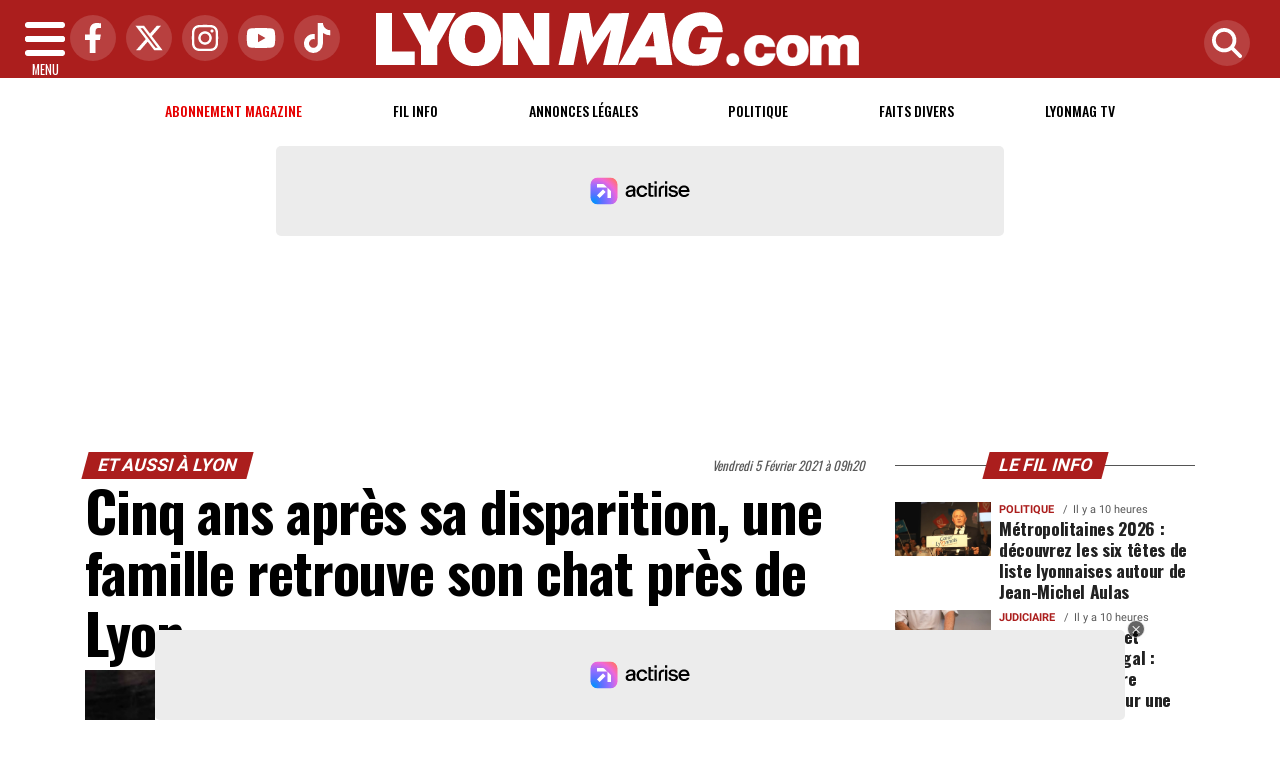

--- FILE ---
content_type: text/html; charset=UTF-8
request_url: https://www.lyonmag.com/article/112865/cinq-ans-apres-sa-disparition-une-famille-retrouve-son-chat-pres-de-lyon
body_size: 23085
content:
<!DOCTYPE html>
<!-- BEGIN html -->
<html xmlns="http://www.w3.org/1999/xhtml" dir="ltr" lang="fr-FR">
  <head>
	<!-- BEGIN -->
	<title>Cinq ans après sa disparition, une famille retrouve son chat près de Lyon</title>

    <!-- Préconnexion ressources critiques -->
    <link rel="preconnect" href="https://fonts.gstatic.com" crossorigin>
    <link rel="preconnect" href="https://fonts.googleapis.com">
    <link rel="preconnect" href="https://www.googletagmanager.com">

	<meta http-equiv="content-type" content="text/html; charset=utf-8"/>
	<meta name="viewport" content="width=device-width, initial-scale=1, maximum-scale=5" />
	<meta name="author" content="Lyon Mag"/>
	<meta name="description" content="C&rsquo;est une belle histoire comme on les aime en cette p&eacute;riode marqu&eacute;e par les mauvaises nouvelles." />
	<meta name="keywords"  content="lyon, lyonmag, actu, info, infos, actualités, informations, politique, economique, sociale, culture, transports, faits divers, sport, ol, asvel, article, depeches, breves" />
	<meta name="robots" content="index, follow, max-snippet:-1, max-image-preview:large, max-video-preview:-1" />
	<meta name="publisher" content="Lyon Mag" />
	<meta name="copyright" content="Lyon Mag" />
	<meta name="DC.title" content="Lyon Mag" />
	<meta name="geo.placename" content="Lyon, Rhône Alpes, France" />
	<meta name="viewport" content="width=device-width" />
	<meta name="dev" content="Everlats.com" />
		<meta name="apple-itunes-app" content="app-id=365681854" />
	    <!-- Google Tag Manager -->
  <script>(function(w,d,s,l,i){w[l]=w[l]||[];w[l].push({'gtm.start':
  new Date().getTime(),event:'gtm.js'});var f=d.getElementsByTagName(s)[0],
  j=d.createElement(s),dl=l!='dataLayer'?'&l='+l:'';j.async=true;j.src=
  'https://www.googletagmanager.com/gtm.js?id='+i+dl;f.parentNode.insertBefore(j,f);
  })(window,document,'script','dataLayer','GTM-WHMBMQZ');</script>
  <!-- End Google Tag Manager -->
      <!-- Global site tag (gtag.js) - Google Analytics -->
  <script async src="https://www.googletagmanager.com/gtag/js?id=UA-4651400-23"></script>
  <script>
    window.dataLayer = window.dataLayer || [];
    function gtag(){dataLayer.push(arguments);}
    gtag('js', new Date());

    gtag('config', 'UA-4651400-23');
  </script>
  		<link rel="canonical" href="https://www.lyonmag.com/article/112865/cinq-ans-apres-sa-disparition-une-famille-retrouve-son-chat-pres-de-lyon" />
	
  
	<meta property="og:site_name" content="Lyon Mag" />
	<meta property="og:title" content="Cinq ans apr&egrave;s sa disparition, une famille retrouve son chat pr&egrave;s de Lyon"/>
		<meta property="og:description" content="C&amp;rsquo;est une belle histoire comme on les aime en cette p&amp;eacute;riode marqu&amp;eacute;e par les mauvaises nouvelles."/>
		<meta property="og:url" content="https://www.lyonmag.com/article/112865/cinq-ans-apres-sa-disparition-une-famille-retrouve-son-chat-pres-de-lyon" />
	   	   	<meta property="og:image" content="https://www.lyonmag.com/media/images/601cffe5515a1-minou.jpg" />
        <meta property="og:image:width" content="1280"/>
            <meta property="og:image:height" content="720"/>
     	
    <meta property="og:updated_time" content="2021-02-06T15:29:44+01:00" />
	<meta property="og:type" content="article"/>
  <meta property="article:published_time" content="2021-02-05T09:20:00+01:00" />
  <meta property="article:modified_time" content="2021-02-06T15:29:44+01:00" />
  <meta property="article:author" content="https://www.lyonmag.com/" />
  <meta property="article:publisher" content="https://www.facebook.com/lyonmag" />

  <meta name="twitter:card" content="summary_large_image"/>
  <meta name="twitter:site" content="@lyonmag"/>
  <meta name="twitter:creator" content="@lyonmag"/>
  <meta name="twitter:title" content="Cinq ans apr&egrave;s sa disparition, une famille retrouve son chat pr&egrave;s de Lyon"/>
  <meta name="twitter:description" content="C&amp;rsquo;est une belle histoire comme on les aime en cette p&amp;eacute;riode marqu&amp;eacute;e par les mauvaises nouvelles."/>
    <meta name="twitter:image" content="https://www.lyonmag.com/media/images/601cffe5515a1-minou.jpg" />
  <link rel="preload" href="https://www.lyonmag.com/media/images/thumb/870x489_601cffe5515a1-minou.jpg" as="image">
 	
  <meta name="dcterms.title" content="Cinq ans apr&egrave;s sa disparition, une famille retrouve son chat pr&egrave;s de Lyon" />
  <meta name="dcterms.identifier" content="https://www.lyonmag.com/article/112865/cinq-ans-apres-sa-disparition-une-famille-retrouve-son-chat-pres-de-lyon" />
  <meta name="dcterms.creator" content="Lyon Mag" />
  <meta name="dcterms.created" content="2021-02-05T09:20:00+01:00" />
  <meta name="dcterms.available" content="2021-02-05T09:20:00+01:00" />
  <meta name="dcterms.modified" content="2021-02-06T15:29:44+01:00" />
  <meta name="dcterms.description" content="C&amp;rsquo;est une belle histoire comme on les aime en cette p&amp;eacute;riode marqu&amp;eacute;e par les mauvaises nouvelles." />
  <meta name="dcterms.language" content="fr-FR" />
  <meta name="dcterms.publisher" content="https://www.lyonmag.com/" />
  <meta name="dcterms.rights" content="https://www.lyonmag.com/page/mentions-legales" />
  <meta name="dcterms.coverage" content="World" />
  <meta name="dcterms.type" content="Text" />
  <meta name="dcterms.format" content="text/html" />

  <script type="application/ld+json">
  {
    "@context":"http:\/\/schema.org",
    "@type":"Article",
    "publisher":{
      "@type":"Organization",
      "url": "https://www.lyonmag.com/",
      "name":"Lyon Mag",
      "description":"Retrouvez l'actualit&eacute; et l'information lyonnaise politique, &eacute;conomique, sociale, culturelle, transports, ainsi que les faits divers &agrave; Lyon et dans le Rh&ocirc;ne",
      "logo":[{
        "@type":"ImageObject",
        "name":"Lyon Mag Logo carré",
        "text":"Lyon Mag Logo carré",
        "url":"https://www.lyonmag.com/icon-hires.png",
        "contentUrl":"https://www.lyonmag.com/icon-hires.png",
        "width":"192",
        "height":"192",
        "encodingFormat":"image\/png"
      },
      {
        "@type":"ImageObject",
        "name":"Lyon Mag Logo horizontal",
        "text":"Lyon Mag Logo horizontal",
        "url":"https://www.lyonmag.com/discover.png",
        "contentUrl":"https://www.lyonmag.com/discover.png",
        "width":"600",
        "height":"60",
        "encodingFormat":"image/png"
      }
      ],
      "sameAs":[
        "https:\/\/www.facebook.com\/lyonmag",
        "https:\/\/twitter.com\/lyonmag"
      ]
    },
    "author":{
      "@type":"Person",
      "name":"Lyon Mag Team",
      "image":[{
        "@type":"ImageObject",
        "url":"https://www.lyonmag.com/icon-hires.png",
        "width":"192",
        "height":"192"
      }],
      "url":"https://www.lyonmag.com/page/mentions-legales"
    },
    "url":"https://www.lyonmag.com/article/112865/cinq-ans-apres-sa-disparition-une-famille-retrouve-son-chat-pres-de-lyon",
    "mainEntityOfPage":"https://www.lyonmag.com/article/112865/cinq-ans-apres-sa-disparition-une-famille-retrouve-son-chat-pres-de-lyon",
    "datePublished":"2021-02-05T09:20:00+01:00",
    "dateModified":"2021-02-06T15:29:44+01:00",
    "copyrightYear":"2026",
    "inLanguage":"fr_FR",
    "name":"Cinq ans apr&egrave;s sa disparition, une famille retrouve son chat pr&egrave;s de Lyon",
    "headline":"Cinq ans apr&egrave;s sa disparition, une famille retrouve son chat pr&egrave;s de Lyon",
    "description":"C&amp;rsquo;est une belle histoire comme on les aime en cette p&amp;eacute;riode marqu&amp;eacute;e par les mauvaises nouvelles.",
    "articleSection":"Article"
        ,"image":[{
      "@type":"ImageObject",
      "name":"Cinq ans apr&egrave;s sa disparition, une famille retrouve son chat pr&egrave;s de Lyon",
      "url":"https://www.lyonmag.com/media/images/601cffe5515a1-minou.jpg",
      "sameAs":"https://www.lyonmag.com/article/112865/cinq-ans-apres-sa-disparition-une-famille-retrouve-son-chat-pres-de-lyon",
      "thumbnailUrl":"https://www.lyonmag.com/media/images/601cffe5515a1-minou.jpg",
      "contentUrl":"https://www.lyonmag.com/media/images/601cffe5515a1-minou.jpg",
      "width":"1280",
      "height":"720",
      "encodingFormat":"2"
      }
    ]
            ,"thumbnailUrl":"https://www.lyonmag.com/media/images/601cffe5515a1-minou.jpg"
      }
  </script>

  
    <script type="application/ld+json">
  {
    "@context": "https://schema.org",
    "@type": "BreadcrumbList",
    "itemListElement": [{"@type":"ListItem","position":1,"name":"Accueil","item":"https://www.lyonmag.com/"},{"@type":"ListItem","position":2,"name":"Et aussi à Lyon","item":"https://www.lyonmag.com/category/37/et-aussi-a-lyon"},{"@type":"ListItem","position":3,"name":"Cinq ans après sa disparition, une famille retrouve son chat près de Lyon","item":"https://www.lyonmag.com/article/112865/cinq-ans-apres-sa-disparition-une-famille-retrouve-son-chat-pres-de-lyon"}]  }
  </script>
  
			<link rel="alternate" type="application/rss+xml" title="Lyon Mag - Fil info" href="/rss" />
		<link rel="alternate" type="application/rss+xml" title="Lyon Mag - Politique" href="https://www.lyonmag.com/rss/category/1/politique" />
		<link rel="alternate" type="application/rss+xml" title="Lyon Mag - Faits Divers" href="https://www.lyonmag.com/rss/category/36/faits-divers" />
		<link rel="alternate" type="application/rss+xml" title="Lyon Mag - Lyonmag TV" href="https://www.lyonmag.com/rss/category/60/lyonmag-tv" />
			<link rel="shortcut icon" type="image/x-icon" href="https://www.lyonmag.com/favicon.ico" />
  <link rel="shortcut icon" href="https://www.lyonmag.com/favicon.ico" type="image/x-icon"/>
  <link rel="icon" href="https://www.lyonmag.com/favicon.png" type="image/png"/>
  <link rel="icon" sizes="32x32" href="https://www.lyonmag.com/favicon-32.png" type="image/png"/>
  <link rel="icon" sizes="64x64" href="https://www.lyonmag.com/favicon-64.png" type="image/png"/>
  <link rel="icon" sizes="96x96" href="https://www.lyonmag.com/favicon-96.png" type="image/png"/>
  <link rel="apple-touch-icon" sizes="152x152" href="https://www.lyonmag.com/apple-touch-icon.png"/>
  <link rel="apple-touch-icon" sizes="60x60" href="https://www.lyonmag.com/apple-touch-icon-60x60.png"/>
  <link rel="apple-touch-icon" sizes="76x76" href="https://www.lyonmag.com/apple-touch-icon-76x76.png"/>
  <link rel="apple-touch-icon" sizes="114x114" href="https://www.lyonmag.com/apple-touch-icon-114x114.png"/>
  <link rel="apple-touch-icon" sizes="120x120" href="https://www.lyonmag.com/apple-touch-icon-120x120.png"/>
  <link rel="apple-touch-icon" sizes="144x144" href="https://www.lyonmag.com/apple-touch-icon-144x144.png"/>
  <meta name="msapplication-TileImage" content="https://www.lyonmag.com/favicon-144.png"/>
  <meta name="msapplication-TileColor" content="#FFFFFF"/>

  <link rel="preload" href="https://fonts.gstatic.com/s/oswald/v53/TK3IWkUHHAIjg75cFRf3bXL8LICs1_Fv40pKlN4NNSeSASz7FmlYHYjMdZwlou4.woff2" as="font" type="font/woff2" crossorigin="anonymous">
  <link rel="preload" href="https://fonts.gstatic.com/s/oswald/v53/TK3IWkUHHAIjg75cFRf3bXL8LICs1_Fv40pKlN4NNSeSASz7FmlWHYjMdZwl.woff2" as="font" type="font/woff2" crossorigin="anonymous">
  <link rel="preload" href="https://fonts.gstatic.com/s/ptserif/v18/EJRVQgYoZZY2vCFuvAFYzr-_dSb_nco.woff2" as="font" type="font/woff2" crossorigin="anonymous">
  <link rel="preload" href="https://fonts.gstatic.com/s/ptserif/v18/EJRVQgYoZZY2vCFuvAFWzr-_dSb_.woff2" as="font" type="font/woff2" crossorigin="anonymous">

	<meta property="fb:pages" content="104998529389" />	<meta property="fb:admins" content="685134087" />	<meta property="fb:app_id" content="152949084827243" />
	<!-- Stylesheets -->
  	<link rel="preload" href="https://www.lyonmag.com/assets/public/css/app.min.1769446305.css" as="style">
<link rel="stylesheet" type="text/css" href="https://www.lyonmag.com/assets/public/css/app.min.1769446305.css" media="all" fetchpriority="high">

      <script id="xieg6Sie" src="https://cdn.viously.com/js/sdk/boot.js" async></script>

<script charset="UTF-8" data-no-optimize="1" data-wpmeteor-nooptimize="true" data-cfasync="false" nowprocket>window.FAST_CMP_OPTIONS = { domainUid: '1c198607-2351-5671-b4eb-f195fe8ba027', countryCode: 'FR', jurisdiction: 'tcfeuv2', policyUrl: 'https://www.lyonmag.com/page/mentions-legales', displaySynchronous: false, publisherName: 'lyonmag.com', publisherLogo: function (c) { return c.createElement('img', { src: 'https://upload.wikimedia.org/wikipedia/commons/8/87/Icon-large.png', height: '40' });}, bootstrap: { excludedIABVendors: [], excludedGoogleVendors: [] }, custom: { vendors: [] } };(function(){var e={617:function(e){window.FAST_CMP_T0=Date.now();window.FAST_CMP_QUEUE={};window.FAST_CMP_QUEUE_ID=0;function t(){var e=Array.prototype.slice.call(arguments);if(!e.length)return Object.values(window.FAST_CMP_QUEUE);else if(e[0]==="ping"){if(typeof e[2]==="function")e[2]({cmpLoaded:false,cmpStatus:"stub",apiVersion:"2.0",cmpId:parseInt("388",10)})}else window.FAST_CMP_QUEUE[window.FAST_CMP_QUEUE_ID++]=e}e.exports={name:"light",handler:t}}};var t={};function a(r){var n=t[r];if(n!==void 0)return n.exports;var o=t[r]={exports:{}};e[r](o,o.exports,a);return o.exports}var r={};!function(){function e(t){"@babel/helpers - typeof";return e="function"==typeof Symbol&&"symbol"==typeof Symbol.iterator?function(e){return typeof e}:function(e){return e&&"function"==typeof Symbol&&e.constructor===Symbol&&e!==Symbol.prototype?"symbol":typeof e},e(t)}var t=a(617);var r="__tcfapiLocator";var n=window;var o=n;var i;function f(){var e=n.document;var t=!!n.frames[r];if(!t)if(e.body){var a=e.createElement("iframe");a.style.cssText="display:none";a.name=r;e.body.appendChild(a)}else setTimeout(f,5);return!t}function s(t){var a=typeof t.data==="string";var r={};if(a)try{r=JSON.parse(t.data)}catch(e){}else r=t.data;var n=e(r)==="object"?r.__tcfapiCall:null;if(n)window.__tcfapi(n.command,n.version,(function(e,r){var o={__tcfapiReturn:{returnValue:e,success:r,callId:n.callId}};if(t&&t.source&&t.source.postMessage)t.source.postMessage(a?JSON.stringify(o):o,"*")}),n.parameter)}while(o){try{if(o.frames[r]){i=o;break}}catch(e){}if(o===n.top)break;o=o.parent}if(n.FAST_CMP_HANDLER!=="custom"){if(!i){f();n.__tcfapi=t.handler;n.FAST_CMP_HANDLER=t.name;n.addEventListener("message",s,false)}else{n.__tcfapi=t.handler;n.FAST_CMP_HANDLER=t.name}for(var c in window.FAST_CMP_QUEUE||{})n.__tcfapi.apply(null,window.FAST_CMP_QUEUE[c])}}()})();</script><script charset="UTF-8" async="true" data-no-optimize="1" data-wpmeteor-nooptimize="true" data-cfasync="false" nowprocket src="https://static.fastcmp.com/fast-cmp-stub.js"></script>

<style type="text/css">
div[data-actirise-slot="top-page"]{
  display: none;
  margin: 10px auto;
}
@media screen and (max-width: 480px){
  div[data-actirise-slot="top-page"].device-mobile{
    display: flex !important;
    width: 100%;
    min-height: 280px;
  }
}
@media screen and (min-width: 481px) and (max-width: 769px){
  div[data-actirise-slot="top-page"].device-tablet{
    display: flex !important;
    width: 100%;
    min-height: 280px;
  }
}
@media screen and (min-width: 770px){
  div[data-actirise-slot="top-page"].device-desktop{
    display: flex !important;
    width: 100%;
    min-height: 280px;
  }
}

div[data-actirise-slot="aside-desktop"]{
  display: none;
  margin: 10px auto;
}
@media screen and (min-width: 481px) and (max-width: 769px){
  div[data-actirise-slot="aside-desktop"].device-tablet{
    display: flex !important;
    width: 100%;
    min-height: 620px;
  }
}
@media screen and (min-width: 770px){
  div[data-actirise-slot="aside-desktop"].device-desktop{
    display: flex !important;
    width: 100%;
    min-height: 620px;
  }
}
</style>
<script src="https://www.flashb.id/universal/de705a38-cad4-54fa-ab49-10b288454205.js" async data-cfasync="false"></script>
<script type="text/javascript" data-cfasync="false">
    window._hbdbrk = window._hbdbrk || [];
    window._hbdbrk.push(['_vars', {
      page_type: 'article'
    }]);
</script>
    <script type="text/javascript">
    var _wsq = _wsq || [];
    _wsq.push(['_setNom', 'lyonmag']);
    _wsq.push(['_wysistat']);
    (function(){
        var ws   = document.createElement('script');
        ws.type  = 'text/javascript';
        ws.async = true;
        ws.src = ('https:' == document.location.protocol ? 'https://www' : 'http://www') + '.wysistat.com/ws.jsa';
        var s    = document.getElementsByTagName('script')[0]||document.getElementsByTagName('body')[0];
        s.parentNode.insertBefore(ws, s);
    })();
  </script>
  
    <script async src="https://platform.twitter.com/widgets.js" charset="utf-8"></script>
    <style>
        .tweet-placeholder {
            width: 100%;
            height: 150px;
            background-color: #f0f0f0;
            margin-bottom: 10px;
        }
    </style>
    <script>
        document.addEventListener('DOMContentLoaded', function() {
            let tweetPlaceholders = document.querySelectorAll('.tweet-placeholder');
            let observer = new IntersectionObserver(function(entries, observer) {
                entries.forEach(entry => {
                    if (entry.isIntersecting) {
                        let tweetEmbed = document.createElement('blockquote');
                        tweetEmbed.className = 'twitter-tweet';
                        tweetEmbed.innerHTML = entry.target.dataset.tweet;
                        entry.target.parentNode.replaceChild(tweetEmbed, entry.target);
                        twttr.widgets.load(tweetEmbed);
                        observer.unobserve(entry.target);
                    }
                });
            }, { threshold: 0.1 });

            tweetPlaceholders.forEach(placeholder => {
                observer.observe(placeholder);
            });
        });
    </script>
    	<script type="text/javascript" src="https://www.lyonmag.com/assets/public/js/lazyload.1662640613.js" ></script>
	<!-- END head -->
    </head>
<!-- BEGIN body -->
<body id="article_page">

<!-- Google Tag Manager (noscript) -->
<noscript><iframe src="https://www.googletagmanager.com/ns.html?id=GTM-WHMBMQZ" height="0" width="0" style="display:none;visibility:hidden"></iframe></noscript>
<!-- End Google Tag Manager (noscript) -->

<div class="wrapper">

		        <!-- Sidebar  -->
        <nav id="sidebar">
            <div id="dismiss">
                <i class="fas fa-arrow-left"></i>
            </div>

            <ul class="list-unstyled" style="padding-bottom:50px;">

                                                                        <li>
                    <a href="https://www.lyonmag.com/page/subscribe">Abonnement</a></li>
                  
                                                <li>
                    <a href="https://www.lyonmag.com/">Accueil</a></li>
                  
                                                <li>
                    <a href="https://www.lyonmag.com/breves">Le Fil info de Lyon</a></li>
                  
                                                <li>
                        <a class="collapsed" data-toggle="collapse" href="#categoriesSubmenu" role="button" aria-expanded="false" aria-controls="categoriesSubmenu">Catégories <i class="fas fa-caret-down"></i></a>
                              <ul class="collapse list-unstyled" id="categoriesSubmenu">
                                                                  <li><a href="https://www.lyonmag.com/category/1/politique">Politique</a></li>
                                                                  <li><a href="https://www.lyonmag.com/category/36/faits-divers">Faits Divers</a></li>
                                                                  <li><a href="https://www.lyonmag.com/category/2/judiciaire">Judiciaire</a></li>
                                                                  <li><a href="https://www.lyonmag.com/category/14/transports">Transports</a></li>
                                                                  <li><a href="https://www.lyonmag.com/category/33/environnement">Environnement</a></li>
                                                                  <li><a href="https://www.lyonmag.com/category/50/les-coulisses-du-grand-lyon">Les Coulisses du Grand Lyon</a></li>
                                                                  <li><a href="https://www.lyonmag.com/category/12/ol-en-direct">OL en direct</a></li>
                                                                  <li><a href="https://www.lyonmag.com/category/61/lyon-politiques">Lyon Politiques</a></li>
                                                                  <li><a href="https://www.lyonmag.com/category/4/economie">Economie</a></li>
                                                                  <li><a href="https://www.lyonmag.com/category/5/sports">Sports</a></li>
                                                                  <li><a href="https://www.lyonmag.com/category/63/securite">Sécurité</a></li>
                                                                  <li><a href="https://www.lyonmag.com/category/64/immobilier">Immobilier</a></li>
                                                                  <li><a href="https://www.lyonmag.com/category/69/l-eco-de-lyon">L'Éco de Lyon</a></li>
                                                                  <li><a href="https://www.lyonmag.com/category/11/culture">Culture</a></li>
                                                                  <li><a href="https://www.lyonmag.com/category/62/gastronomie">Gastronomie</a></li>
                                                                  <li><a href="https://www.lyonmag.com/category/9/asvel">ASVEL</a></li>
                                                                  <li><a href="https://www.lyonmag.com/category/13/lou-en-direct">Lou en direct</a></li>
                                                                  <li><a href="https://www.lyonmag.com/category/72/face-a-la-lyonne">Face à la Lyonne</a></li>
                                                                  <li><a href="https://www.lyonmag.com/category/6/people">People</a></li>
                                                                  <li><a href="https://www.lyonmag.com/category/34/sante">Santé</a></li>
                                                                  <li><a href="https://www.lyonmag.com/category/8/societe">Société</a></li>
                                                                  <li><a href="https://www.lyonmag.com/category/37/et-aussi-a-lyon">Et aussi à Lyon</a></li>
                                                                  <li><a href="https://www.lyonmag.com/category/47/education">Education</a></li>
                                                                  <li><a href="https://www.lyonmag.com/category/3/social">Social</a></li>
                                                                  <li><a href="https://www.lyonmag.com/category/46/contributions">Contributions</a></li>
                                                                  <li><a href="https://www.lyonmag.com/category/60/videos-lyonmag-tv">Lyonmag TV</a></li>
                                                                  <li><a href="https://www.lyonmag.com/category/68/dans-la-region">Dans la région</a></li>
                                                                  <li><a href="https://www.lyonmag.com/category/71/le-saviez-vous">Le saviez-vous ?</a></li>
                                                                  <li><a href="https://www.lyonmag.com/category/49/opinions">Opinions</a></li>
                                                                  <li><a href="https://www.lyonmag.com/category/70/en-direct">En direct</a></li>
                                                                  <li><a href="https://www.lyonmag.com/categories">Toutes les catégories</a></li>
                              </ul>
                  </li>
                  
                                                <li>
                    <a href="https://www.lyonmag.com/forum">Forum</a></li>
                  
                                                <li>
                    <a href="https://www.lyonmag.com/category/60/videos">Lyonmag TV</a></li>
                  
                                                <li>
                    <a href="https://www.lyonmag.com/dossiers">Les Dossiers</a></li>
                  
                                                <li>
                    <a href="https://www.lyonmag.com/article/les-plus-lus-du-mois">Les + Lus du Mois</a></li>
                  
                              
                  <li>
                        <a class="collapsed" data-toggle="collapse" href="#submenu71" role="button" aria-expanded="false" aria-controls="submenu71">Annonces Légales <i class="fas fa-caret-down"></i></a>
                        <ul class="collapse list-unstyled" id="submenu71">
                                                      <li><a href="https://annonces-legales.lyonmag.com/" target="_blank">Déposer une annonce</a></li>
                                                      <li><a href="https://www.lyonmag.com/annonces/legales">Consulter les annonces</a></li>
                                                </ul>
                  </li>
                  
                              
                  <li>
                        <a class="collapsed" data-toggle="collapse" href="#submenu11" role="button" aria-expanded="false" aria-controls="submenu11">Elections <i class="fas fa-caret-down"></i></a>
                        <ul class="collapse list-unstyled" id="submenu11">
                                                      <li><a href="https://www.lyonmag.com/elections/19/legislatives-2024">Résultats Élections Législatives 2024</a></li>
                                                      <li><a href="https://www.lyonmag.com/elections/17/legislatives-2022">Résultats Élections Législatives 2022</a></li>
                                                      <li><a href="https://www.lyonmag.com/elections/16/presidentielle-2022">Résultats Élections Présidentielles 2022</a></li>
                                                      <li><a href="https://www.lyonmag.com/elections/14/regionales-2021">Elections Régionales 2021</a></li>
                                                      <li><a href="https://www.lyonmag.com/elections/15/departementales-2021">Elections Départementales 2021</a></li>
                                                      <li><a href="https://www.lyonmag.com/elections/12/resultats-municipales-2020">Résultats Élection Municipales 2020</a></li>
                                                      <li><a href="https://www.lyonmag.com/elections/13/resultats-metropolitaines-2020">Résultats Élection Métropolitaines 2020</a></li>
                                                      <li><a href="https://www.lyonmag.com/elections/10/resultats-legislatives-2017">Résultats Élection Legislatives 2017</a></li>
                                                      <li><a href="https://www.lyonmag.com/elections/11/resultats-presidentielle-2017">Résultats Élection Présidentielle 2017</a></li>
                                                      <li><a href="https://www.lyonmag.com/elections/9/resultats-elections-regionales-2015">Résultats Élection Régionales 2015</a></li>
                                                      <li><a href="https://www.lyonmag.com/elections/6/resultats-elections-departementales-2015">Résultats Élection Départementales 2015</a></li>
                                                      <li><a href="https://www.lyonmag.com/elections/3/municipales-2014">Résultats Élection Municipales 2014</a></li>
                                                      <li><a href="https://www.lyonmag.com/elections/2/legislatives-2012">Résultats Élection Législatives 2012</a></li>
                                                      <li><a href="https://www.lyonmag.com/elections/8/regionales-2010">Résultats Élection Régionales 2010</a></li>
                                                      <li><a href="https://www.lyonmag.com/elections/4/municipales-2008">Résultats Élection Municipales 2008</a></li>
                                                </ul>
                  </li>
                  
                                                <li>
                    <a href="https://www.lyonmag.com/profil-personnalite-lyonnaise/repertoire">Les personnalités Lyonnaises</a></li>
                  
                              
                  <li>
                        <a class="collapsed" data-toggle="collapse" href="#submenu47" role="button" aria-expanded="false" aria-controls="submenu47">Sortir à Lyon <i class="fas fa-caret-down"></i></a>
                        <ul class="collapse list-unstyled" id="submenu47">
                                                      <li><a href="https://www.lyonmag.com/cinema">Programme Cinéma</a></li>
                                                      <li><a href="https://www.lyonmag.com/circulation">Circulation</a></li>
                                                </ul>
                  </li>
                  
                                                <li>
                    <a href="https://www.lyonmag.com/meteo">Météo</a></li>
                  
                                                <li>
                    <a href="https://www.lyonfemmes.com/" target="_blank">Lyon Femmes</a></li>
                  
                                                <li>
                    <a href="https://www.lyonfoot.com/" target="_blank">Lyon Foot</a></li>
                  
                                                <li>
                    <a href="https://www.lyonpoche.com" target="_blank">Lyon Poche</a></li>
                  
                                                <li>
                    <a href="https://www.lyonrestaurant.fr" target="_blank">Lyon Restaurant</a></li>
                  
                                                <li>
                    <a href="https://www.grenoblemag.com/" target="_blank">GrenobleMag</a></li>
                  
                                                <li>
                                                <a href="https://www.lyonmag.com/sessions/register">M'inscrire</a></li>
                        <li><a href="https://www.lyonmag.com/sessions/login">Me Connecter</a>
                                          </li>
                  
                                                <li>
                    <a href="https://www.lyonmag.com/contact">Contact</a></li>
                  
                                    </ul>
        </nav>
    <!-- Page Content  -->
    <div id="content">

      <header class="header sticky-top bg-primary">
        <div class="container-fluid d-flex align-items-center justify-content-between" style="position: relative;">

          <!-- Burger -->
          <div id="nav-icon" class="sidebarCollapse">
            <span></span>
            <span></span>
            <span></span>
            <span></span>
            MENU
          </div>

          <!-- Réseaux sociaux -->
          <div class="social-icons d-none d-lg-flex align-items-center">
                          <a href="https://www.facebook.com/lyonmag" target="_blank" title="Facebook">
                <span class="nav-soc fa-brands fa-facebook-f"></span>
              </a>
                                      <a href="https://twitter.com/lyonmag" target="_blank" title="Twitter">
                <span class="nav-soc fa-brands fa-x-twitter"></span>
              </a>
                                      <a href="https://www.instagram.com/lyon_mag" target="_blank" title="Instagram">
                <span class="nav-soc fa-brands fa-instagram"></span>
              </a>
                                      <a href="https://www.youtube.com/@LyonMag" target="_blank" title="YouTube">
                <span class="nav-soc fa-brands fa-youtube"></span>
              </a>
                                      <a href="https://www.tiktok.com/@lyonmag69" target="_blank" title="Tiktok">
                <span class="nav-soc fa-brands fa-tiktok"></span>
              </a>
                      </div>

          <!-- Logo -->
          <div class="mx-auto text-center" style="padding:12px 45px 12px 0">
            <a href="https://www.lyonmag.com/">
              <img title="Lyon Mag" height="54" class="img-fluid " src="https://www.lyonmag.com/media/option/logo-lyon-mag.webp" alt="Lyon Mag" itemprop="image" width="483" />            </a>
          </div>

          <!-- Loupe + Formulaire de recherche -->
          <div class="search-icon">
            <a class="search-icon-a toggle-search" href="https://www.lyonmag.com/search" title="Rechercher" style="display: inline-block;">
              <span class="nav-soc fas fa-search"></span>
            </a>

            <div id="search-box" style="width: 0; overflow: hidden; opacity: 0; transition: width 0.4s ease, opacity 0.3s ease; z-index: 1050;">
              <form action="https://www.lyonmag.com/search/" id="cse-search-box" method="get">
                <div class="input-group mb-3">
                  <input name="q" id="q" size="25" type="text" class="form-control"
                        placeholder="Recherche...">
                  <div class="input-group-append">
                    <input name="sa" value="Rechercher" type="submit" class="btn btn-sm btn-secondary">
                  </div>
                </div>
              </form>
            </div>
          </div>

        </div>
      </header>
        <div class="skin">
            <!-- /3730608/Site_habillage -->
            
                <nav class="scrolling-menu">
            <div class="container">
                <ul class="nav pt-2">
                                                                        <li class="nav-item">
                            <a class="nav-link" href="https://www.lyonmag.com/page/subscribe" style="color:#E60000 !important">Abonnement magazine</a>
                        </li>
                                                <li class="nav-item">
                            <a class="nav-link" href="https://www.lyonmag.com/breves">Fil info</a>
                        </li>
                                                <li class="nav-item">
                            <a class="nav-link" href="https://www.lyonmag.com/annonces/legales">Annonces Légales</a>
                        </li>
                                                <li class="nav-item">
                            <a class="nav-link" href="https://www.lyonmag.com/category/1/politique">Politique</a>
                        </li>
                                                <li class="nav-item">
                            <a class="nav-link" href="https://www.lyonmag.com/category/36/faits-divers">Faits Divers</a>
                        </li>
                                                <li class="nav-item">
                            <a class="nav-link" href="https://www.lyonmag.com/category/60/lyonmag-tv">Lyonmag TV</a>
                        </li>
                                                                    </ul>
            </div>
        </nav>
        
                    <!-- TOP-PAGE -->
<div data-actirise-slot="top-page" class="device-mobile device-tablet device-desktop ads"></div>        
        <span class="position-absolute trigger"><!-- hidden trigger to apply 'stuck' styles --></span>


        <main role="main" class="main">
            <div class="container">
              <div class="row">
                <div class="col">
                              	                
              	              	              	                </div>
              </div>
            </div>

            
                          <div class="container-fluid my-3 text-center"><div style="text-align: center"></div></div>
            
            			  <style type="text/css">
.hidden {display:none;}
</style>
<div class="container">

  <div class="row">

    <div class="col-12 col-lg main post-112865 post type-post status-publish format-standard has-post-thumbnail hentry content-main theiaStickySidebar" itemscope itemtype="https://schema.org/NewsArticle">

      <div class="row">
          <div class="col-sm-12 col-md-6">
                        <span class="pop-head"><a href="https://www.lyonmag.com/category/37/et-aussi-a-lyon">Et aussi à Lyon</a>            </span>
                      </div>
          <div class="col-sm-12 col-md-6 text-right">
            <span class="date updated" itemprop="datePublished" content="2021-02-05T09:20:00+01:00">Vendredi 5 F&eacute;vrier 2021 à 09h20</span>
            <meta itemprop="dateModified" content="2021-02-06T15:29:44+01:00"/>
          </div>
      </div>
      <meta itemprop="mainEntityOfPage" content="https://www.lyonmag.com/article/112865/cinq-ans-apres-sa-disparition-une-famille-retrouve-son-chat-pres-de-lyon"/>

			<h1 class="entry-title" itemprop="name headline">Cinq ans après sa disparition, une famille retrouve son chat près de Lyon</h1>

      
			<div itemprop="author" itemscope itemtype="https://schema.org/Organization">
          <meta itemprop="url" content="https://www.lyonmag.com/page/mentions-legales">
        <div itemprop="logo" itemscope itemtype="https://schema.org/ImageObject">
          <meta itemprop="url" content="https://www.lyonmag.com/icon-hires.png">
          <meta itemprop="width" content="192">
          <meta itemprop="height" content="192">
        </div>
        <meta itemprop="name" content="Lyon Mag"/>
      </div>
			<div itemprop="publisher" itemscope itemtype="https://schema.org/Organization">
        <div itemprop="logo" itemscope itemtype="https://schema.org/ImageObject">
          <meta itemprop="url" content="https://www.lyonmag.com/icon-hires.png">
          <meta itemprop="width" content="192">
          <meta itemprop="height" content="192">
        </div>
        <meta itemprop="name" content="Lyon Mag"/>
      </div>

      
                      <figure class="article-image text-center">
          <img
              src="https://www.lyonmag.com/media/images/thumb/960x540_601cffe5515a1-minou.jpg"
              srcset="https://www.lyonmag.com/media/images/thumb/400x225_601cffe5515a1-minou.jpg 400w,
                      https://www.lyonmag.com/media/images/thumb/600x338_601cffe5515a1-minou.jpg 600w,
                      https://www.lyonmag.com/media/images/thumb/960x540_601cffe5515a1-minou.jpg 960w,
                      https://www.lyonmag.com/media/images/thumb/1200x675_601cffe5515a1-minou.jpg 1200w"
              sizes="(min-width: 1200px) 1200px,
                    (min-width: 768px) 960px,
                    (min-width: 480px) 600px,
                    100vw"
              alt="Cinq ans apr&egrave;s sa disparition, une famille retrouve son chat pr&egrave;s de Lyon"
              title="Cinq ans apr&egrave;s sa disparition, une famille retrouve son chat pr&egrave;s de Lyon"
              class="img-fluid lazyload"
              itemprop="image"
              decoding="async"
              fetchpriority="high"
            />
          
        </figure>
      
			<p itemprop="description" class="description"><strong>C&rsquo;est une belle histoire comme on les aime en cette p&eacute;riode marqu&eacute;e par les mauvaises nouvelles.</strong></p>
			<div class="main-article">

 					<div itemprop="articleBody">
   					<p>Une famille vient de retrouver son chat cinq ans apr&egrave;s sa disparition. La bonne nouvelle a &eacute;t&eacute; annonc&eacute;e ce jeudi par la SPA de Lyon et du Sud-Est.</p>

<p>&quot;<em>Minou, un beau Siamois de 6 ans, a disparu du domicile de ses propri&eacute;taires alors qu&rsquo;il n&rsquo;avait que 16 mois. En vadrouille dans son quartier, il a go&ucirc;t&eacute; &agrave; la vie de chat de rue, se nourrissant &ccedil;a et l&agrave; dans des &quot;auberges de bord de la route&quot;, en compagnie d&rsquo;autres cong&eacute;n&egrave;res&hellip; &agrave; seulement 3 km du domicile de ses ma&icirc;tres</em>&quot;, explique le refuge de Brignais o&ugrave; le chat a &eacute;t&eacute; amen&eacute; par un particulier.</p>

<p>Gr&acirc;ce aux informations contenues dans sa puce &eacute;lectronique, Minou a pu retrouver sa famille. Il &quot;<em>se porte bien, et est aujourd&rsquo;hui bien en chair</em>&quot;, pr&eacute;cise la SPA de Lyon et du Sud-Est qui a post&eacute; plusieurs photos des retrouvailles du chat avec ses propri&eacute;taires.</p>





<div data-oembed-url=""><div class="twitter-tweet"><iframe allow="autoplay; clipboard-write; encrypted-media; picture-in-picture; web-share" allowfullscreen="true" frameborder="0" height="825" scrolling="no" src="https://www.facebook.com/plugins/post.php?href=https%3A%2F%2Fwww.facebook.com%2FSPA.DE.LYON%2Fposts%2F5590615800952434&amp;width=500&amp;show_text=true&amp;height=825&amp;appId" style="border:none;overflow:hidden" width="500"></iframe></div></div>

            
            			
  					</div><!-- /.articleBody -->


   			  				<div class="post-soc-wrap float-left">
        		<ul>
        			<li>
          			<a href="javascript:;" class="soc-fb" onclick="window.open('https://www.facebook.com/sharer.php?u=https://www.lyonmag.com/article/112865/cinq-ans-apres-sa-disparition-une-famille-retrouve-son-chat-pres-de-lyon&amp;t=Cinq+ans+apr%C3%A8s+sa+disparition%2C+une+famille+retrouve+son+chat+pr%C3%A8s+de+Lyon', 'facebookShare', 'width=626,height=436'); return false;" title="Partager cet article sur Facebook">
          				<i class="fa-brands fa-facebook-f" aria-hidden="true"></i>
          			</a>
        			</li>
        			<li>
          			<a href="javascript:;" class="soc-twit" onclick="window.open('https://x.com/intent/post?text=Cinq+ans+apr%C3%A8s+sa+disparition%2C+une+famille+retrouve+son+chat+pr%C3%A8s+de+Lyon&amp;url=https://www.lyonmag.com/article/112865/cinq-ans-apres-sa-disparition-une-famille-retrouve-son-chat-pres-de-lyon', 'twitterShare', 'width=626,height=436'); return false;" title="Tweeter cet article">
          				<i class="fa-brands fa-x-twitter" aria-hidden="true"></i>
          			</a>
        			</li>
        			<li>
          			<a href="javascript:;" class="soc-pin" onclick="window.open('https://pinterest.com/pin/create/button/?url=https://www.lyonmag.com/article/112865/cinq-ans-apres-sa-disparition-une-famille-retrouve-son-chat-pres-de-lyon&amp;media=https://www.lyonmag.com/media/images/601cffe5515a1-minou.jpg&amp;description=Cinq+ans+apr%C3%A8s+sa+disparition%2C+une+famille+retrouve+son+chat+pr%C3%A8s+de+Lyon', 'pinterestShare', 'width=750,height=350'); return false;" title="Partager cet article sur Pinterest">
          				<i class="fa-brands fa-pinterest-p" aria-hidden="true"></i>
          			</a>
        			</li>
        			<li>
          			<a href="javascript:;" class="soc-whats" onclick="window.open('https://api.whatsapp.com/send?text=Cinq+ans+apr%C3%A8s+sa+disparition%2C+une+famille+retrouve+son+chat+pr%C3%A8s+de+Lyon+https%3A%2F%2Fwww.lyonmag.com%2Farticle%2F112865%2Fcinq-ans-apres-sa-disparition-une-famille-retrouve-son-chat-pres-de-lyon', 'whatsappShare', 'width=626,height=436'); return false;" title="Envoyer cet article sur WhatsApp">
          				<i class="fa-brands fa-whatsapp" aria-hidden="true"></i>
          			</a>
        			</li>
                    <li>
                      <a href="https://bsky.app/intent/compose?text=Cinq+ans+apr%C3%A8s+sa+disparition%2C+une+famille+retrouve+son+chat+pr%C3%A8s+de+Lyon+https://www.lyonmag.com/article/112865/cinq-ans-apres-sa-disparition-une-famille-retrouve-son-chat-pres-de-lyon"  class="soc-bsky" title="Partager cet article sur Bluesky" target="_blank">
                          <svg xmlns="http://www.w3.org/2000/svg" viewBox="0 0 512 512" style="width: 18px;margin-left: 0px;">
                            <path fill="#ffffff" d="M111.8 62.2C170.2 105.9 233 194.7 256 242.4c23-47.6 85.8-136.4 144.2-180.2c42.1-31.6 110.3-56 110.3 21.8c0 15.5-8.9 130.5-14.1 149.2C478.2 298 412 314.6 353.1 304.5c102.9 17.5 129.1 75.5 72.5 133.5c-107.4 110.2-154.3-27.6-166.3-62.9l0 0c-1.7-4.9-2.6-7.8-3.3-7.8s-1.6 3-3.3 7.8l0 0c-12 35.3-59 173.1-166.3 62.9c-56.5-58-30.4-116 72.5-133.5C100 314.6 33.8 298 15.7 233.1C10.4 214.4 1.5 99.4 1.5 83.9c0-77.8 68.2-53.4 110.3-21.8z"></path>
                          </svg>
                      </a>
                    </li>
        			<li>
          			<a class="soc-com" id="soc-share" href="javascript:;" title="Partager cet article">
          				<i class="fa-solid fa-share-nodes" aria-hidden="true"></i>
          			</a>
        			</li>
        			<li>
          			<a class="soc-print" href="#print" title="Imprimer cet article">
          				<i class="fa fa-print" aria-hidden="true"></i>
          			</a>
        			</li>
        			<li>
          			<a class="soc-email" href="mailto:?subject=Cinq+ans+apr%C3%A8s+sa+disparition%2C+une+famille+retrouve+son+chat+pr%C3%A8s+de+Lyon&amp;BODY=Voici un article intéressant que j'ai lu sur Lyon Mag : https://www.lyonmag.com/article/112865/cinq-ans-apres-sa-disparition-une-famille-retrouve-son-chat-pres-de-lyon" title="Partager cet article par e-mail">
          				<i class="fa fa-envelope" aria-hidden="true"></i>
          			</a>
        			</li>
    					<li>
                <a class="soc-com" href="https://www.lyonmag.com/article/112865/cinq-ans-apres-sa-disparition-une-famille-retrouve-son-chat-pres-de-lyon#respond" title="Lire les commentaires">
      						<i class="fa fa-comments" aria-hidden="true"></i>
                </a>
    					</li>
						</ul>
          </div>

<script>
  const url = window.location.href;
  const title = document.title;

  if (navigator.share) {
    document.getElementById('soc-share').addEventListener('click', function () {
      navigator.share({
        title: title,
        text: "Cinq ans après sa disparition, une famille retrouve son chat près de Lyon",
        url: url
      }).catch(function (err) {
        console.error('Erreur de partage', err);
      });
    });
  } else {
    // Pas supporté
    document.getElementById('soc-share').classList.add('d-none');
  }
</script>
		  </div><!-- /.main-article -->

      
						<div class="tag-cloud">
  				<h2 class="custom-title mb-2">Tags :</h2>
      				      				<h3 class="mt-2"><a href="https://www.lyonmag.com/tags/24189/minou">Minou</a></h3>
      				      				<h3 class="mt-2"><a href="https://www.lyonmag.com/tags/776/chat">chat</a></h3>
      				      				<h3 class="mt-2"><a href="https://www.lyonmag.com/tags/24190/spa-de-lyon-et-du-sud-est">SPA de Lyon et du Sud-Est</a></h3>
      							</div>
			
            <section aria-labelledby="related-articles" itemscope itemtype="https://schema.org/ItemList" itemid="#related-items">
      <div class="related-text mt-3">
        <h2 id="related-articles" class="pop-head"><span class="pop-head">Sur le même sujet</span></h2>
        <meta itemprop="name" content="Articles connexes">
        <meta itemprop="numberOfItems" content="12">
        <ul id="related-articles-list" style="list-style:none; padding-left: 0;">
                  <li class="related-item" itemprop="itemListElement" itemscope itemtype="https://schema.org/ListItem">
            <meta itemprop="position" content="1" />
            <strong>23/06/2023 à 09:50 -</strong>  <a itemprop="url" href="https://www.lyonmag.com/article/130735/pres-de-lyon-il-tire-a-la-carabine-a-plombs-sur-un-chat-a-saint-genis-les-ollieres-l-animal-defigure">Près de Lyon : il tire à la carabine à plombs sur un chat à Saint-Genis-les-Ollières, l’animal défiguré </a></li>
                  <li class="related-item" itemprop="itemListElement" itemscope itemtype="https://schema.org/ListItem">
            <meta itemprop="position" content="2" />
            <strong>28/06/2022 à 15:33 -</strong>  <a itemprop="url" href="https://www.lyonmag.com/article/124175/pres-de-lyon-le-voisin-qui-tirait-sur-les-chats-condamne-a-de-la-prison-avec-sursis">Près de Lyon : le voisin qui tirait sur les chats condamné à de la prison avec sursis</a></li>
                  <li class="related-item" itemprop="itemListElement" itemscope itemtype="https://schema.org/ListItem">
            <meta itemprop="position" content="3" />
            <strong>06/05/2022 à 06:16 -</strong>  <a itemprop="url" href="https://www.lyonmag.com/article/122811/un-singe-decouvert-dans-un-jardin-de-la-metropole-de-lyon">Un singe découvert dans un jardin de la Métropole de Lyon !</a></li>
                  <li class="related-item" itemprop="itemListElement" itemscope itemtype="https://schema.org/ListItem">
            <meta itemprop="position" content="4" />
            <strong>04/05/2022 à 14:59 -</strong>  <a itemprop="url" href="https://www.lyonmag.com/article/122769/pres-de-lyon-son-chat-est-en-liberte-dans-sa-voiture-il-a-un-accident">Près de Lyon : son chat est en liberté dans sa voiture, il a un accident</a></li>
                  <li class="related-item" itemprop="itemListElement" itemscope itemtype="https://schema.org/ListItem">
            <meta itemprop="position" content="5" />
            <strong>27/10/2021 à 10:44 -</strong>  <a itemprop="url" href="https://www.lyonmag.com/article/118670/lyon-un-chat-s-installe-sur-les-rails-du-metro-et-ne-veut-plus-bouger-video">Lyon : un chat s’installe sur les rails du métro et ne veut plus bouger– VIDEO </a></li>
                  <li class="related-item" itemprop="itemListElement" itemscope itemtype="https://schema.org/ListItem">
            <meta itemprop="position" content="6" />
            <strong>27/08/2021 à 10:51 -</strong>  <a itemprop="url" href="https://www.lyonmag.com/article/117487/chats-brules-et-tortures-l-horreur-dans-un-appartement-pres-de-lyon">Chats brûlés et torturés : l’horreur dans un appartement près de Lyon</a></li>
                  <li class="related-item" itemprop="itemListElement" itemscope itemtype="https://schema.org/ListItem">
            <meta itemprop="position" content="7" />
            <strong>08/06/2021 à 18:26 -</strong>  <a itemprop="url" href="https://www.lyonmag.com/article/116064/pres-de-lyon-tombe-dans-un-puits-de-19-metres-de-profondeur-un-chat-sauve-par-les-pompiers">Près de Lyon : tombé dans un puits de 19 mètres de profondeur, un chat sauvé par les pompiers</a></li>
                  <li class="related-item" itemprop="itemListElement" itemscope itemtype="https://schema.org/ListItem">
            <meta itemprop="position" content="8" />
            <strong>30/03/2021 à 10:36 -</strong>  <a itemprop="url" href="https://www.lyonmag.com/article/114526/pres-de-lyon-sauvetage-du-chat-coince-dans-un-immeuble-a-quatre-jours-de-sa-destruction">Près de Lyon : sauvetage du chat coincé dans un immeuble, à quatre jours de sa destruction</a></li>
                  <li class="related-item" itemprop="itemListElement" itemscope itemtype="https://schema.org/ListItem">
            <meta itemprop="position" content="9" />
            <strong>29/03/2021 à 18:08 -</strong>  <a itemprop="url" href="https://www.lyonmag.com/article/114511/pres-de-lyon-un-chat-coince-dans-un-immeuble-a-cinq-jours-de-sa-destruction">Près de Lyon : un chat coincé dans un immeuble, à cinq jours de sa destruction</a></li>
                  <li class="related-item" itemprop="itemListElement" itemscope itemtype="https://schema.org/ListItem">
            <meta itemprop="position" content="10" />
            <strong>27/05/2020 à 18:51 -</strong>  <a itemprop="url" href="https://www.lyonmag.com/article/107905/un-chat-disparu-a-lyon-retrouve-par-sa-proprietaire-sept-ans-plus-tard">Un chat disparu à Lyon retrouvé par sa propriétaire sept ans plus tard</a></li>
                  <li class="related-item" itemprop="itemListElement" itemscope itemtype="https://schema.org/ListItem">
            <meta itemprop="position" content="11" />
            <strong>28/02/2020 à 12:27 -</strong>  <a itemprop="url" href="https://www.lyonmag.com/article/105932/municipales-a-saint-fons-le-chat-d-une-candidate-agresse">Municipales à Saint-Fons : le chat d'une candidate agressé</a></li>
                  <li class="related-item" itemprop="itemListElement" itemscope itemtype="https://schema.org/ListItem">
            <meta itemprop="position" content="12" />
            <strong>11/07/2019 à 08:49 -</strong>  <a itemprop="url" href="https://www.lyonmag.com/article/102281/rhone-un-chaton-retrouve-blesse-et-crible-de-plombs">Rhône : un chaton retrouvé blessé et criblé de plombs</a></li>
                </ul>
        <button id="toggle-related-btn" class="btn btn-primary btn-sm" onclick="toggleRelatedArticles()">Afficher/Masquer plus d'articles sur le même sujet &#8595;</button>
        <hr/>
      </div>
      </section>
<script>
  document.addEventListener('DOMContentLoaded', () => {
    const items = document.querySelectorAll('#related-articles-list .related-item');
    const btn = document.getElementById('toggle-related-btn');

    if (items.length <= 3) {
      // Pas assez d'éléments : bouton masqué
      btn.style.display = 'none';
    } else {
      // Masquer tous les éléments au-delà du 3e
      for (let i = 3; i < items.length; i++) {
        items[i].style.display = 'none';
      }

      // Texte initial du bouton
      btn.textContent = 'Afficher plus d\'articles sur le même sujet ↓';
    }
  });

  function toggleRelatedArticles() {
    const items = document.querySelectorAll('#related-articles-list .related-item');
    const btn = document.getElementById('toggle-related-btn');
    let isExpanded = false;

    // Vérifie si les éléments sont actuellement visibles
    if (items.length > 3 && items[3].style.display !== 'none') {
      isExpanded = true;
    }

    // Toggle display
    for (let i = 3; i < items.length; i++) {
      items[i].style.display = isExpanded ? 'none' : 'list-item';
    }

    // Adapter le texte du bouton
    btn.textContent = isExpanded
      ? 'Afficher plus d\'articles sur le même sujet ↓'
      : 'Masquer les articles ↑';
  }
</script>
      
      <div id="PLd34-XzaLIEB" class="vsly-player" style="background: #ddd; font-size: 0; position: relative; overflow: hidden; width: 100%; padding-top: calc(56.25% + 24px);" data-template="PVJ1sPoENCpFq"></div>
    	<!-- BEGIN .strict-block -->
<div style="clear: both"></div>
<div id="comments-block" type="article" type_id="112865" limit="50" offset="">
		<div><span class="comment_bubble">6</span> <span class="coms">commentaires</span></div>
		<a href="#respond" class="btn btn-primary my-3">Laisser un commentaire</a>

    <div id="comments">
		  <!-- BEGIN .block-content -->

		    <div class="comment mb-2 row" id="li-comment-685141" itemscope itemtype="http://schema.org/UserComments">
      <meta itemprop="commentTime" content="2021-02-06T13:14:31+01:00"/>

      <div class="comment-avatar col-md-1 col-2 text-center pr-1">
                <img class="mx-auto rounded-circle img-fluid" src="[data-uri]" alt="avatar" width="64" height="64">
              </div>
      <div class="comment-content col-md-11 col-10">
        <div class="comment-meta"><strong itemprop="creator">Valessa</strong> le 06/02/2021 à 13:14</div>
        <div class="comment-body" style="word-wrap: break-word;">

  				

  				
						<p class="description" itemprop="commentText">
  						  C'est trop mimi ^^. Ravie que ce petit "mec" se porte bien. Si, il y a des chats qui sont attachés à leur "maître" à cause des bons soins prodigués et du confort. Si l'auberge n'est pas bonne et maltraitante , en grande partie ils s'enfuient si ils peuvent...Et tant mieux !						</p>
            <a href="javascript:;" class="float-right small signal_link" title="Signaler un commentaire inapproprié" reply_to="685141"><i class="fas fa-exclamation-triangle"></i> Signaler</a>
            <a href="#respond" class="float-left small reply_link" reply_to="685141"><i class="fa fa-reply"></i> Répondre</a>

        </div>
      </div>
    </div>

			    <hr/>

		    <div class="comment mb-2 row" id="li-comment-684989" itemscope itemtype="http://schema.org/UserComments">
      <meta itemprop="commentTime" content="2021-02-05T21:28:05+01:00"/>

      <div class="comment-avatar col-md-1 col-2 text-center pr-1">
                <img class="mx-auto rounded-circle img-fluid" src="[data-uri]" alt="avatar" width="64" height="64">
              </div>
      <div class="comment-content col-md-11 col-10">
        <div class="comment-meta"><strong itemprop="creator">Val90</strong> le 05/02/2021 à 21:28</div>
        <div class="comment-body" style="word-wrap: break-word;">

  				

  				
						<p class="description" itemprop="commentText">
  						  Ce chat un siamois ! Ah ben les gens de la spa sont très informés sur les races, comme d'habitude ils n'y connaissent rien. Un siamois est colorpoint avec les yeux bleus.						</p>
            <a href="javascript:;" class="float-right small signal_link" title="Signaler un commentaire inapproprié" reply_to="684989"><i class="fas fa-exclamation-triangle"></i> Signaler</a>
            <a href="#respond" class="float-left small reply_link" reply_to="684989"><i class="fa fa-reply"></i> Répondre</a>

        </div>
      </div>
    </div>

			    <hr/>

		    <div class="comment mb-2 row" id="li-comment-684872" itemscope itemtype="http://schema.org/UserComments">
      <meta itemprop="commentTime" content="2021-02-05T12:59:28+01:00"/>

      <div class="comment-avatar col-md-1 col-2 text-center pr-1">
                <img class="mx-auto rounded-circle img-fluid" src="[data-uri]" alt="avatar" width="64" height="64">
              </div>
      <div class="comment-content col-md-11 col-10">
        <div class="comment-meta"><strong itemprop="creator">Oups</strong> le 05/02/2021 à 12:59</div>
        <div class="comment-body" style="word-wrap: break-word;">

  										<div class="comment_quote"><blockquote>
							<strong>caty</strong> a écrit <span>le 05/02/2021 à 09h33</span><br/><p class="description">Ce n'est peut être pas forcement une bonne nouvelle pour le chat, car il aimait sans doute sa liberté, son indépendance.</p></blockquote>
						</div>
					

  				
						<p class="description" itemprop="commentText">
  						  Oui la liberté de dormir à la belle étoile. Belle et le cochard !						</p>
            <a href="javascript:;" class="float-right small signal_link" title="Signaler un commentaire inapproprié" reply_to="684872"><i class="fas fa-exclamation-triangle"></i> Signaler</a>
            <a href="#respond" class="float-left small reply_link" reply_to="684872"><i class="fa fa-reply"></i> Répondre</a>

        </div>
      </div>
    </div>

			    <hr/>

		    <div class="comment mb-2 row" id="li-comment-684838" itemscope itemtype="http://schema.org/UserComments">
      <meta itemprop="commentTime" content="2021-02-05T10:37:29+01:00"/>

      <div class="comment-avatar col-md-1 col-2 text-center pr-1">
                <img class="mx-auto rounded-circle img-fluid" src="[data-uri]" alt="avatar" width="64" height="64">
              </div>
      <div class="comment-content col-md-11 col-10">
        <div class="comment-meta"><strong itemprop="creator">lol</strong> le 05/02/2021 à 10:37</div>
        <div class="comment-body" style="word-wrap: break-word;">

  				

  				
						<p class="description" itemprop="commentText">
  						  Comme quasi tous les chats, il ne devait n'en avoir rien à faire d'avoir tels ou tels maitres en particulier.. Donc il a peut-être du passer 5 très belles années pour lui quand même.						</p>
            <a href="javascript:;" class="float-right small signal_link" title="Signaler un commentaire inapproprié" reply_to="684838"><i class="fas fa-exclamation-triangle"></i> Signaler</a>
            <a href="#respond" class="float-left small reply_link" reply_to="684838"><i class="fa fa-reply"></i> Répondre</a>

        </div>
      </div>
    </div>

			    <hr/>

		    <div class="comment mb-2 row" id="li-comment-684832" itemscope itemtype="http://schema.org/UserComments">
      <meta itemprop="commentTime" content="2021-02-05T09:52:22+01:00"/>

      <div class="comment-avatar col-md-1 col-2 text-center pr-1">
                <img class="mx-auto rounded-circle img-fluid" src="[data-uri]" alt="avatar" width="64" height="64">
              </div>
      <div class="comment-content col-md-11 col-10">
        <div class="comment-meta"><strong itemprop="creator">Max Planc</strong> le 05/02/2021 à 09:52</div>
        <div class="comment-body" style="word-wrap: break-word;">

  				

  				
						<p class="description" itemprop="commentText">
  						  Pour info le siamois a les yeux bleu :<br>
<a href="https://www.vetostore.com/media/veto/advice/Race-Chat-Siamois_860-640.jpg" target="_blank" rel="noopener">https://www.vetostore.com/media/veto/advice/Race-Chat-Siamois_860-640.jpg</a><br>
<a href="https://anipassion.com/ow_userfiles/plugins/base/2574-toilettage-siamois-1.jpg" target="_blank" rel="noopener">https://anipassion.com/ow_userfiles/plugins/base/2574-toilettage-siamois-1.jpg</a>						</p>
            <a href="javascript:;" class="float-right small signal_link" title="Signaler un commentaire inapproprié" reply_to="684832"><i class="fas fa-exclamation-triangle"></i> Signaler</a>
            <a href="#respond" class="float-left small reply_link" reply_to="684832"><i class="fa fa-reply"></i> Répondre</a>

        </div>
      </div>
    </div>

			    <hr/>

		    <div class="comment mb-2 row" id="li-comment-684824" itemscope itemtype="http://schema.org/UserComments">
      <meta itemprop="commentTime" content="2021-02-05T09:33:34+01:00"/>

      <div class="comment-avatar col-md-1 col-2 text-center pr-1">
                <img class="mx-auto rounded-circle img-fluid" src="[data-uri]" alt="avatar" width="64" height="64">
              </div>
      <div class="comment-content col-md-11 col-10">
        <div class="comment-meta"><strong itemprop="creator">caty</strong> le 05/02/2021 à 09:33</div>
        <div class="comment-body" style="word-wrap: break-word;">

  				

  				
						<p class="description" itemprop="commentText">
  						  Ce n'est peut être pas forcement une bonne nouvelle pour le chat, car il aimait sans doute sa liberté, son indépendance.						</p>
            <a href="javascript:;" class="float-right small signal_link" title="Signaler un commentaire inapproprié" reply_to="684824"><i class="fas fa-exclamation-triangle"></i> Signaler</a>
            <a href="#respond" class="float-left small reply_link" reply_to="684824"><i class="fa fa-reply"></i> Répondre</a>

        </div>
      </div>
    </div>

			    <hr/>

		
    <div class="modal fade" id="signalModal" tabindex="-1" role="dialog" aria-labelledby="signalModalLabel" aria-hidden="true">
      <div class="modal-dialog" role="document">
        <div class="modal-content">
          <div class="modal-header">
            <div class="modal-title" id="signalModalLabel">Signaler un commentaire</div>
            <button type="button" class="close" data-dismiss="modal" aria-label="Close">
              <span aria-hidden="true">&times;</span>
            </button>
          </div>
          <div class="modal-body">
          </div>
        </div>
      </div>
    </div>

	
	<div class="pagination"></div>
	<!-- END .block-content -->    </div>
<!-- END .strict-block -->
</div>



<div id="respond">
  	<h4>Laisser un commentaire</h4>
  	<div class="container">
    		<!-- BEGIN .writecomment -->
    		<div id="writecomment">
    			<a href="#" name="respond" title="Répondre au commentaire"></a>
    				<div class="comment-respond">
    					    					<form action="https://www.lyonmag.com/comments/post" class="comment-form" method="post" accept-charset="utf-8">
      						<div class="alert alert-info">
      							<i class="fas fa-info-circle"></i>
      							Votre adresse e-mail ne sera pas publiée.<br/>Les champs requis sont identifiés par une étoile <span class="required">*</span>
      						</div>
      						<div class="form-group">
      							          						 <label for="username">Votre pseudo <span class="required">*</span></label>
      								 <input type="text" name="username" value="" id="username" placeholder="Votre pseudo..." class="form-control"  />
                       <small id="nameHelp" class="form-text text-muted">Si vous avez un compte Lyon Mag, <a href="https://www.lyonmag.com/sessions/login" role="button" data-toggle="modal" data-target="#loginModal">connectez-vous</a>.</small>
      							      						</div>
      						<div class="form-group">
      							<label for="c_message">Commentaire <span class="required">*</span></label>
      							<textarea name="text" cols="40" rows="10" class="form-control autosize" placeholder="Votre commentaire" ></textarea>
      						</div>

                  <div class="form-group">
                    <div class="custom-control custom-checkbox">
                      <input type="checkbox" class="custom-control-input check_notif" id="notification" name="notification" value="1"/>
                      <label class="custom-control-label" for="notification">En cochant cette case, je souhaite recevoir une notification à chaque nouveau commentaire.</label>
                    </div>
                  </div>

      						<div class="form-group">
      							<label for="email">Votre e-mail</label>
      							<input type="text" placeholder="Votre e-mail..." class="form-control" name="email" id="email" value=""/>
      							<small id="emailHelp" class="form-text text-muted">Nous ne vous enverrons pas d'email sans votre autorisation.</small>
      						</div>

     							<input name="submit" type="submit" class="btn btn-primary" id="submit" value="Envoyer" />
    							
<input type="hidden" name="type" value="article" />
    							
<input type="hidden" name="type_id" value="112865" />
    							
<input type="hidden" name="reply_to" value="" />

    					</form>
    					    					<br/>
    					<div class="alert alert-dark">
      					Le compte Lyon Mag est <strong>gratuit et facultatif</strong>. Il vous permet notamment de <strong>réserver votre pseudonyme</strong> pour les commentaires, afin que personne ne puisse utiliser le pseudo que vous avez enregistré.<br/>
      					Vous pouvez <a href="https://www.lyonmag.com/sessions/register">créer un compte gratuitement en cliquant ici</a>.
    					</div>
    			</div><!-- #respond -->


    		<!-- END #writecomment -->
    		</div>
  	<!-- END .container -->
  	</div>
<!-- END #respond -->
</div>
    </div><!-- /.main.col-12 col-md -->

    <div class="col-12 col-lg-auto">
        <aside class="sidebar">

  <div class="theiaStickySidebar">

  
                  <div class="widget pb-3">
        <h2 class="pop-head"><span class="pop-head">Le Fil Info</span></h2>
        <div class="list-square featured">
          					<div class="row no-gutters">

  					  <div class="col-4 img mb-2 pt-2 pr-1">
									<img width="550" title="M&eacute;tropolitaines 2026 : d&eacute;couvrez les six t&ecirc;tes de liste lyonnaises autour de Jean-Michel Aulas" class="img-fluid lazyload" src="data:image/svg+xml,%3Csvg
    xmlns='http://www.w3.org/2000/svg'
    viewBox='0 0 3 2'%3E%3C/svg%3E" alt="M&eacute;tropolitaines 2026 : d&eacute;couvrez les six t&ecirc;tes de liste lyonnaises autour de Jean-Michel Aulas" itemprop="image" height="309" data-src="https://www.lyonmag.com/media/images/thumb/550x309_6977af7504541-54825035415-86068ab49e-o-14985.webp" />						  </div><!--.img-->
              <div class="col-8 pl-1">
                      <span class="cat"><a href="https://www.lyonmag.com/category/1/politique">Politique</a></span>
<span class="date">Il y a 10 heures</span>                  <h3><a href="https://www.lyonmag.com/article/149779/metropolitaines-2026-decouvrez-les-six-tetes-de-liste-lyonnaises-autour-de-jean-michel-aulas">Métropolitaines 2026 : découvrez les six têtes de liste lyonnaises autour de Jean-Michel Aulas</a></h3>
              </div>
					</div>
										<div class="row no-gutters">

  					  <div class="col-4 img mb-2 pt-2 pr-1">
									<img width="550" title="Travail dissimul&eacute; et h&eacute;bergement ill&eacute;gal : nouvelle fermeture administrative pour une boulangerie de Villeurbanne" class="img-fluid lazyload" src="data:image/svg+xml,%3Csvg
    xmlns='http://www.w3.org/2000/svg'
    viewBox='0 0 3 2'%3E%3C/svg%3E" alt="Travail dissimul&eacute; et h&eacute;bergement ill&eacute;gal : nouvelle fermeture administrative pour une boulangerie de Villeurbanne" itemprop="image" height="309" data-src="https://www.lyonmag.com/media/images/thumb/550x309_6977aa0ee4303-bread-8503298-1280.webp" />						  </div><!--.img-->
              <div class="col-8 pl-1">
                      <span class="cat"><a href="https://www.lyonmag.com/category/2/judiciaire">Judiciaire</a></span>
<span class="date">Il y a 10 heures</span>                  <h3><a href="https://www.lyonmag.com/article/149778/travail-dissimule-et-hebergement-illegal-nouvelle-fermeture-administrative-pour-une-boulangerie-de-villeurbanne">Travail dissimulé et hébergement illégal : nouvelle fermeture administrative pour une boulangerie de Villeurbanne</a></h3>
              </div>
					</div>
										<div class="row no-gutters">

  					  <div class="col-4 img mb-2 pt-2 pr-1">
									<img width="550" title="Louise &agrave; l'Op&eacute;ra de Lyon : Soif de libert&eacute;" class="img-fluid lazyload" src="data:image/svg+xml,%3Csvg
    xmlns='http://www.w3.org/2000/svg'
    viewBox='0 0 3 2'%3E%3C/svg%3E" alt="Louise &agrave; l'Op&eacute;ra de Lyon : Soif de libert&eacute;" itemprop="image" height="309" data-src="https://www.lyonmag.com/media/images/thumb/550x309_695a4f95397d9-p17-louise.webp" />						  </div><!--.img-->
              <div class="col-8 pl-1">
                      <span class="cat"><a href="https://www.lyonmag.com/category/11/culture">Culture</a></span>
<span class="date">Il y a 11 heures</span>                  <h3><a href="https://www.lyonpoche.com/article/5885/louise-a-l-opera-de-lyon-soif-de-liberte">Louise à l'Opéra de Lyon : Soif de liberté</a></h3>
              </div>
					</div>
										<div class="row no-gutters">

  					  <div class="col-4 img mb-2 pt-2 pr-1">
									<img width="550" title="Lyon : vaste op&eacute;ration de police dans ce quartier, 43 interpellations" class="img-fluid lazyload" src="data:image/svg+xml,%3Csvg
    xmlns='http://www.w3.org/2000/svg'
    viewBox='0 0 3 2'%3E%3C/svg%3E" alt="Lyon : vaste op&eacute;ration de police dans ce quartier, 43 interpellations" itemprop="image" height="309" data-src="https://www.lyonmag.com/media/images/thumb/550x309_6977987e39825-54858592990-9bd916d15a-o.webp" />						  </div><!--.img-->
              <div class="col-8 pl-1">
                      <span class="cat"><a href="https://www.lyonmag.com/category/63/securite">Sécurité</a></span>
<span class="date">Il y a 12 heures</span>                  <h3><a href="https://www.lyonmag.com/article/149777/lyon-vaste-operation-de-police-dans-ce-quartier-43-interpellations">Lyon : vaste opération de police dans ce quartier, 43 interpellations</a></h3>
              </div>
					</div>
										<div class="row no-gutters">

  					  <div class="col-4 img mb-2 pt-2 pr-1">
									<img width="550" title="Un parc solaire &agrave; l&rsquo;&eacute;tude au sud de Lyon : la consommation &eacute;lectrique annuelle de plus de 5000 habitants bient&ocirc;t prise en charge ?" class="img-fluid lazyload" src="data:image/svg+xml,%3Csvg
    xmlns='http://www.w3.org/2000/svg'
    viewBox='0 0 3 2'%3E%3C/svg%3E" alt="Un parc solaire &agrave; l&rsquo;&eacute;tude au sud de Lyon : la consommation &eacute;lectrique annuelle de plus de 5000 habitants bient&ocirc;t prise en charge ?" itemprop="image" height="309" data-src="https://www.lyonmag.com/media/images/thumb/550x309_69778da0e8c11-man-worker-firld-by-solar-panels.webp" />						  </div><!--.img-->
              <div class="col-8 pl-1">
                      <span class="cat"><a href="https://www.lyonmag.com/category/33/environnement">Environnement</a></span>
<span class="date">Il y a 12 heures</span>                  <h3><a href="https://www.lyonmag.com/article/149776/un-parc-solaire-a-l-etude-au-sud-de-lyon-la-consommation-electrique-annuelle-de-plus-de-5000-habitants-bientot-prise-en-charge">Un parc solaire à l’étude au sud de Lyon : la consommation électrique annuelle de plus de 5000 habitants bientôt prise en charge ?</a></h3>
              </div>
					</div>
										<div class="row no-gutters">

  					  <div class="col-4 img mb-2 pt-2 pr-1">
									<img width="550" title="Propos sur le Hamas et l&rsquo;antis&eacute;mitisme : le camp de Gr&eacute;gory Doucet d&eacute;nonce des &quot;amalgames dangereux&quot; de la droite lyonnaise" class="img-fluid lazyload" src="data:image/svg+xml,%3Csvg
    xmlns='http://www.w3.org/2000/svg'
    viewBox='0 0 3 2'%3E%3C/svg%3E" alt="Propos sur le Hamas et l&rsquo;antis&eacute;mitisme : le camp de Gr&eacute;gory Doucet d&eacute;nonce des &quot;amalgames dangereux&quot; de la droite lyonnaise" itemprop="image" height="309" data-src="https://www.lyonmag.com/media/images/thumb/550x309_69778c13ef089-53250540435-149844c19a-o.webp" />						  </div><!--.img-->
              <div class="col-8 pl-1">
                      <span class="cat"><a href="https://www.lyonmag.com/category/1/politique">Politique</a></span>
<span class="date">Il y a 13 heures</span>                  <h3><a href="https://www.lyonmag.com/article/149775/propos-sur-le-hamas-et-l-antisemitisme-le-camp-de-gregory-doucet-denonce-des-amalgames-dangereux-de-la-droite-lyonnaise">Propos sur le Hamas et l’antisémitisme : le camp de Grégory Doucet dénonce des "amalgames dangereux" de la droite lyonnaise</a></h3>
              </div>
					</div>
									</div>

				<p>
  				<a href="/breves" class="more float-right mt-2">
						Toutes les infos <i class="fas fa-long-arrow-alt-right"></i>
					</a>
				</p>
      </div><!--.widget-->
    	
            <div class="widget pb-3">
          <!-- ASIDE DESKTOP -->
<div data-actirise-slot="aside-desktop" class="device-tablet device-desktop ads"></div>


<a href="https://www.dockslivesessions.fr/agenda/event/31558/jesse-harris-gabi-hartmann-mercredi-4-fevrier-au-docks40" target="_blank" rel="noopener noreferrer">
  <img 
    src="https://tpc.googlesyndication.com/pimgad/7616020313819334209?" 
    alt="Jesse Harris & Gabi Hartmann au Docks 40" 
    style="display:block;border:0;max-width:100%;height:auto;">
</a>      </div>
      
                <div class="widget"><h2 class="pop-head"><span class="pop-head">Vous avez la parole</span></h2>
        <ul class="recent-comments">
  			  				<li><span class="username author">Touc</span> dans <h3 style="display: inline; font-size: inherit;"><a href="https://www.lyonmag.com/article/149747/sondages-municipales-a-lyon-gregory-doucet-ne-decolle-toujours-pas-jean-michel-aulas-intouchable#comment">Sondages municipales à Lyon : Grégory Doucet ne décolle toujours pas, Jean-Michel Aulas intouchable</a></h3> (137 messages)
  				</li>
  			  				<li><span class="username author">Parponnes</span> dans <h3 style="display: inline; font-size: inherit;"><a href="https://www.lyonmag.com/article/149730/trop-de-dangers-en-cas-d-incendie-fermeture-immediate-d-un-bar-festif-pres-de-lyon-apres-un-controle-de-securite-alarmant#comment">Trop de dangers en cas d'incendie : fermeture immédiate d'un bar festif près de Lyon après un contrôle de sécurité alarmant</a></h3> (15 messages)
  				</li>
  			  				<li><span class="username author">Lyonetautour</span> dans <h3 style="display: inline; font-size: inherit;"><a href="https://www.lyonmag.com/article/149778/travail-dissimule-et-hebergement-illegal-nouvelle-fermeture-administrative-pour-une-boulangerie-de-villeurbanne#comment">Travail dissimulé et hébergement illégal : nouvelle fermeture administrative pour une boulangerie de Villeurbanne</a></h3> (3 messages)
  				</li>
  			  				<li><span class="username author">Ses projets</span> dans <h3 style="display: inline; font-size: inherit;"><a href="https://www.lyonmag.com/article/149768/sondages-municipales-a-lyon-jean-michel-aulas-elu-dans-un-fauteuil-meme-en-cas-de-triangulaire-au-second-tour#comment">Sondages municipales à Lyon : Jean-Michel Aulas élu dans un fauteuil, même en cas de triangulaire au second tour</a></h3> (45 messages)
  				</li>
  			
        </ul>
     </div><!--.widget-->
     
      <div class="widget">
          
  
      </div>

           	      <div class="widget pb-3">
        <h2 class="pop-head"><span class="pop-head">Question de la semaine</span></h2>

      				<h3>La Métropole de Lyon doit-elle absolument lancer un nouveau projet de métro dès 2026 ?</h3>
      				<form action="https://www.lyonmag.com/poll/vote/112870" method="post">
      					      					<div class="radio">
        					<label>
                    <input type="radio" name="answer_id" value="3325" id="radio3325" /> Oui                  </label>
      					</div>
      					      					<div class="radio">
        					<label>
                    <input type="radio" name="answer_id" value="3326" id="radio3326" /> Non                  </label>
      					</div>
      					      					<div class="radio">
        					<label>
                    <input type="radio" name="answer_id" value="3327" id="radio3327" /> Ne se prononce pas                  </label>
      					</div>
      					      					<input class="btn btn-primary" type="submit" value="Voter &raquo;" />
      					<br /><br />
      					<div class="row">
        					<div class="col-sm-7">
                    <small><a href="https://www.lyonmag.com/poll/archive/">Questions précédentes</a></small>
                  </div>
                  <div class="col-sm-5 text-right">
                    <small><a href="https://www.lyonmag.com/poll/index/112870">Résultats</a></small>
                  </div>
      					</div>
      				</form>
      </div><!--.widget-->
    	
  
        
        
              <div class="widget pb-3">
        <h2 class="pop-head"><span class="pop-head">Les dossiers Lyon Mag</span></h2>
        <div class="list-square featured">
          					<div class="row no-gutters">

  					  <div class="col-4 img mb-2 pt-2 pr-1">
									<img width="550" title="Municipales 2026 &agrave; Lyon" class="img-fluid lazyload" src="data:image/svg+xml,%3Csvg
    xmlns='http://www.w3.org/2000/svg'
    viewBox='0 0 3 2'%3E%3C/svg%3E" alt="Municipales 2026 &agrave; Lyon" itemprop="image" height="309" data-src="https://www.lyonmag.com/media/folders/thumb/550x309_68fa1418e0697-52351973148-526c1a98de-o.webp" />						  </div><!--.img-->
              <div class="col-8 pl-1"><span class="cat"><a href="https://www.lyonmag.com/dossiers">DOSSIER</a></span><span class="date">Octobre 2025</span>
                  <h3><a href="https://www.lyonmag.com/dossiers/71/municipales-2026-a-lyon">Municipales 2026 à Lyon</a></h3>
              </div>
					</div>
										<div class="row no-gutters">

  					  <div class="col-4 img mb-2 pt-2 pr-1">
									<img width="550" title="M&eacute;tropolitaines 2026" class="img-fluid lazyload" src="data:image/svg+xml,%3Csvg
    xmlns='http://www.w3.org/2000/svg'
    viewBox='0 0 3 2'%3E%3C/svg%3E" alt="M&eacute;tropolitaines 2026" itemprop="image" height="309" data-src="https://www.lyonmag.com/media/folders/thumb/550x309_68fa147367267-53845402571-d01ef3ec7f-o.webp" />						  </div><!--.img-->
              <div class="col-8 pl-1"><span class="cat"><a href="https://www.lyonmag.com/dossiers">DOSSIER</a></span><span class="date">Octobre 2025</span>
                  <h3><a href="https://www.lyonmag.com/dossiers/72/metropolitaines-2026">Métropolitaines 2026</a></h3>
              </div>
					</div>
										<div class="row no-gutters">

  					  <div class="col-4 img mb-2 pt-2 pr-1">
									<img width="550" title="F&ecirc;te des Lumi&egrave;res" class="img-fluid lazyload" src="data:image/svg+xml,%3Csvg
    xmlns='http://www.w3.org/2000/svg'
    viewBox='0 0 3 2'%3E%3C/svg%3E" alt="F&ecirc;te des Lumi&egrave;res" itemprop="image" height="309" data-src="https://www.lyonmag.com/media/folders/thumb/550x309_65ec4ff8475ac-53383338861-1f6727fe45-o.webp" />						  </div><!--.img-->
              <div class="col-8 pl-1"><span class="cat"><a href="https://www.lyonmag.com/dossiers">DOSSIER</a></span><span class="date">Septembre 2022</span>
                  <h3><a href="https://www.lyonmag.com/dossiers/68/fete-des-lumieres">Fête des Lumières</a></h3>
              </div>
					</div>
										<div class="row no-gutters">

  					  <div class="col-4 img mb-2 pt-2 pr-1">
									<img width="550" title="ZFE" class="img-fluid lazyload" src="data:image/svg+xml,%3Csvg
    xmlns='http://www.w3.org/2000/svg'
    viewBox='0 0 3 2'%3E%3C/svg%3E" alt="ZFE" itemprop="image" height="309" data-src="https://www.lyonmag.com/media/folders/thumb/550x309_65705fa84d14c-62c9287d32735-51883603968-02455ea67f-o.webp" />						  </div><!--.img-->
              <div class="col-8 pl-1"><span class="cat"><a href="https://www.lyonmag.com/dossiers">DOSSIER</a></span><span class="date">Juillet 2022</span>
                  <h3><a href="https://www.lyonmag.com/dossiers/67/zfe">ZFE</a></h3>
              </div>
					</div>
										<div class="row no-gutters">

  					  <div class="col-4 img mb-2 pt-2 pr-1">
									<img width="550" title="Les Voies Lyonnaises" class="img-fluid lazyload" src="data:image/svg+xml,%3Csvg
    xmlns='http://www.w3.org/2000/svg'
    viewBox='0 0 3 2'%3E%3C/svg%3E" alt="Les Voies Lyonnaises" itemprop="image" height="309" data-src="https://www.lyonmag.com/media/folders/thumb/550x309_6229e2cced813-vue-quai-claude-bernard1.webp" />						  </div><!--.img-->
              <div class="col-8 pl-1"><span class="cat"><a href="https://www.lyonmag.com/dossiers">DOSSIER</a></span><span class="date">Mars 2022</span>
                  <h3><a href="https://www.lyonmag.com/dossiers/65/les-voies-lyonnaises">Les Voies Lyonnaises</a></h3>
              </div>
					</div>
									</div>

				<p>
  				<a href="https://www.lyonmag.com/dossiers" class="more float-right mt-2">
						Tous les dossiers <i class="fas fa-long-arrow-alt-right"></i>
					</a>
				</p>
      </div><!--.widget-->
    	
      <div class="widget pb-3">
      <div class="pop-head"><span class="pop-head">Résultats Sportifs</span></div>

		<table class="table mt-3" cellpadding="0" cellspacing="0">
					<thead class="thead-dark">
  			<tr>
  				<th colspan="4"><strong>Football Masculin (OL)</strong> <span style="float:right;">Dimanche 25 Janvier 2026</span></th>
  			</tr>
			</thead>
			<tbody>
			<tr>
				<td style="width:50%;text-align:center;">Metz</td>
				<td style="width:20px;text-align:center;">2</td>
				<td style="width:20px;text-align:center;">5</td>
				<td style="width:50%;text-align:center;"><b>OL</b></td>
			</tr>
						<tr>
				<td colspan="4" style="text-align:center;">Classement OL : 4ème<br/>
				Ligue 1</td>
			</tr>
						</tbody>
					<thead class="thead-dark">
  			<tr>
  				<th colspan="4"><strong>Football Féminin (OL)</strong> <span style="float:right;">Samedi 13 D&eacute;cembre 2025</span></th>
  			</tr>
			</thead>
			<tbody>
			<tr>
				<td style="width:50%;text-align:center;">Le Havre</td>
				<td style="width:20px;text-align:center;">0</td>
				<td style="width:20px;text-align:center;">7</td>
				<td style="width:50%;text-align:center;"><b>OL Lyonnes</b></td>
			</tr>
						<tr>
				<td colspan="4" style="text-align:center;">Classement OL Lyonnes : 1er<br/>
				D1 Arkema</td>
			</tr>
						</tbody>
					<thead class="thead-dark">
  			<tr>
  				<th colspan="4"><strong>Basketball Masculin</strong> <span style="float:right;">Mardi 30 D&eacute;cembre 2025</span></th>
  			</tr>
			</thead>
			<tbody>
			<tr>
				<td style="width:50%;text-align:center;"><b>ASVEL</b></td>
				<td style="width:20px;text-align:center;">94</td>
				<td style="width:20px;text-align:center;">89</td>
				<td style="width:50%;text-align:center;">Paris</td>
			</tr>
						<tr>
				<td colspan="4" style="text-align:center;">Classement ASVEL : 2ème<br/>
				Betclic Elite</td>
			</tr>
						</tbody>
					<thead class="thead-dark">
  			<tr>
  				<th colspan="4"><strong>Basketball Féminin</strong> <span style="float:right;">Samedi 6 D&eacute;cembre 2025</span></th>
  			</tr>
			</thead>
			<tbody>
			<tr>
				<td style="width:50%;text-align:center;">RVBC</td>
				<td style="width:20px;text-align:center;">70</td>
				<td style="width:20px;text-align:center;">66</td>
				<td style="width:50%;text-align:center;"><b>ASVEL féminin</b></td>
			</tr>
						<tr>
				<td colspan="4" style="text-align:center;">Classement ASVEL féminin : 9ème<br/>
				Ligue Féminine</td>
			</tr>
						</tbody>
					<thead class="thead-dark">
  			<tr>
  				<th colspan="4"><strong>Rugby</strong> <span style="float:right;">Samedi 24 Janvier 2026</span></th>
  			</tr>
			</thead>
			<tbody>
			<tr>
				<td style="width:50%;text-align:center;">Racing 92</td>
				<td style="width:20px;text-align:center;">35</td>
				<td style="width:20px;text-align:center;">34</td>
				<td style="width:50%;text-align:center;"><b>LOU</b></td>
			</tr>
						<tr>
				<td colspan="4" style="text-align:center;">Classement LOU : 12ème<br/>
				Top 14</td>
			</tr>
						</tbody>
				</table>

  </div><!-- /. END widget sport -->

      <div class="widget pb-3">
      <div class="pop-head"><span class="pop-head">Météo à Lyon</span></div>

			<div class="text-center mt-2">
				Ste Angèle			</div>
      <hr/>
  		<div class="row mt-2">
 					<div class="col-4">
    					<img src="https://www.lyonmag.com/media/weather/04n.png" alt="" width="55" height="43"/>
  				</div>
  				<div class="col-8">
  						<strong>Matin</strong><br/>
  						Couvert &nbsp; &nbsp;
  						0°C
  				</div>
			</div>
      <hr/>
			<div class="row mt-2">
 					<div class="col-4">
    					<img src="https://www.lyonmag.com/media/weather/10d.png" alt="" width="55" height="43"/>
 					</div>
 					<div class="col-8">
  						<strong>Après-midi</strong><br/>
  						Légère Pluie &nbsp; &nbsp;
  						8°C
 					</div>
			</div>
      <hr/>
				<p>
  				<a href="https://www.lyonmag.com/meteo" class="more float-right mt-2">
						Toute la météo <i class="fas fa-long-arrow-alt-right"></i>
					</a>
				</p>
	</div>
	
  <div class="widget">
      
  
  </div>

      <br/>
    <div style="width:100%;">

            <div class="widget">
          <a href="https://www.facebook.com/lyonmag" title="Suivez-nous sur Facebook" target="_blank"><img src="/media/option/bandeau-lyonmag-facebook-small.webp" width="450" height="450" alt="" class="img-fluid"/></a>      </div>
      <br/>
      <br/>
                </div>

  
  <div class="widget pb-3">
      <div class="pop-head"><span class="pop-head">Newsletter</span></div>
	  <div class="row pt-3">
		  <div class="col-12">
			  <div class="subscribe-feed">
				  <form action="#" class="nl-social" method="post">
					  <p><input name="name" placeholder="Votre Nom" type="text" class="form-control"></p>
					  <p><input name="email" placeholder="Votre Email" type="text" class="form-control"></p>
					  <p><input class="btn btn-primary" value="M'inscrire" type="submit"></p>
				  </form>
			  </div>
		  </div>
	  </div>
  </div>

  
  </div>
</aside>    </div>

	</div><!-- /.row -->

</div><!-- /.container -->        </main>

        </div><!-- /.skin -->

        <div align="center" style="text-align: center"></div>

        <footer class="footer container-fluid bg-dark text-light mt-2">
    				<div class="container mx-auto text-center">
                            <div class="row">
    						<div class="col p-3">
    								<a href="https://www.lyonmag.com/"><img height="54" title="Lyon Mag" class="img-fluid lazyload" src="data:image/svg+xml,%3Csvg
    xmlns='http://www.w3.org/2000/svg'
    viewBox='0 0 3 2'%3E%3C/svg%3E" alt="Lyon Mag" itemprop="image" width="483" data-src="https://www.lyonmag.com/media/option/LOGO-lyon-mag-5.webp" /></a>
    						</div>
    					</div>
                  					<div class="row">
    						<div class="col p-3">
    							<div class="social-icons">
                      									<a class="" href="https://www.facebook.com/lyonmag" target="_blank" title="Suivez-nous sur Facebook"><span class="nav-soc fa-brands fa-facebook-f"></span></a>
                                          									<a class="" href="https://twitter.com/lyonmag" target="_blank" title="Suivez-nous sur Twitter"><span class="nav-soc fa-brands fa-x-twitter"></span></a>
                                          									<a class="" href="https://www.instagram.com/lyon_mag" target="_blank" title="Suivez-nous sur Instagram"><span class="nav-soc fa-brands fa-instagram"></span></a>
                                          									<a class="" href="https://www.youtube.com/@LyonMag" target="_blank" title="Suivez-nous sur YouTube"><span class="nav-soc fa-brands fa-youtube"></span></a>
                                                                            <a href="https://www.tiktok.com/@lyonmag69" target="_blank" aria-label="Lyon Mag sur Tiktok"><span class="nav-soc fa-brands fa-tiktok"></span></a>
                                            							</div>
    						</div><!--.col-->
    					</div><!--.row-->
    				</div><!--.container-->
    				<div class="container mx-auto text-center">
   							<p class="pt-3">Copyright © Lyon Mag - <a href="https://www.lyonmag.com/page/mentions-legales">Mentions légales</a> - <a href="http://eg-ad.fr/pdf/cookies-notice.pdf">Politique des cookies</a> - <a href="https://www.lyonmag.com/contact">Contact</a> - <a href="/page/cgv" title="CGV">Conditions générales de vente</a></p>

                 <p class="pb-3"><a href="https://www.everlats.com/?utm_source=footer&utm_medium=Site&utm_campaign=lyon-mag" target="_blank">Développé par Everlats</a></p>
    				</div><!--.containert-->
			  </footer>
    </div><!-- #content -->
</div><!-- /.wrapper -->

<div class="overlay"></div>

<div id="loginModal" class="modal fade" tabindex="-1" role="dialog" aria-hidden="true">
    <div class="modal-dialog">
        <div class="modal-content">
            <div class="modal-header">
                <h3>Connexion Lyon Mag</h3>
                <button type="button" class="close" data-dismiss="modal" aria-hidden="true">×</button>
            </div>
            <div class="modal-body">
                <form class="form" role="form" autocomplete="off" id="formLogin" novalidate="" method="POST" action="https://www.lyonmag.com/sessions/login">
                    <div class="form-group">
                        <a href="https://www.lyonmag.com/sessions/register" class="float-right">Envi de créer un compte gratuit ?</a>
                        <label for="login">Pseudo ou Email</label>
                        <input type="text" class="form-control form-control-lg" name="login" id="login" autocomplete="username" required>
                        <div class="invalid-feedback">Ce champ est obligatoire.</div>
                    </div>
                    <div class="form-group">
                        <a href="https://www.lyonmag.com/sessions/forgot_password" class="float-right">Mot de passe oublié ?</a>
                        <label for="password">Mot de passe</label>
                        <input type="password" class="form-control form-control-lg" name="password" id="password" required="" autocomplete="current-password">
                        <div class="invalid-feedback">Entrez aussi votre mot de passe !</div>
                    </div>
                    <div class="custom-control custom-checkbox">
                      <input type="checkbox" class="custom-control-input" id="remember" name="remember" value="1"/>
                      <label class="custom-control-label" for="remember">Se souvenir de moi</label>
                    </div>
                    <div class="form-group py-4">
                        <button class="btn btn-outline-secondary btn-lg" data-dismiss="modal" aria-hidden="true">Annuler</button>
                        <button type="submit" class="btn btn-primary btn-lg float-right" id="btnLogin">Me connecter</button>
                    </div>
             				<input type="hidden" name="referer" value="https://www.lyonmag.com/article/112865/cinq-ans-apres-sa-disparition-une-famille-retrouve-son-chat-pres-de-lyon"/>
                </form>
            </div>
        </div>
    </div>
</div>


<script>
document.addEventListener("DOMContentLoaded", function () {
  var trigger = document.querySelector(".search-icon-a");

  if (trigger) {
    trigger.addEventListener("click", function (event) {
      event.preventDefault(); // Empêche le lien
      event.stopImmediatePropagation(); // Bloque les autres clics liés à cet élément

      var searchBox = document.getElementById('search-box');

      if (searchBox) {
        if (searchBox.classList.contains('open')) {
          searchBox.classList.remove('open');
          searchBox.style.width = '0';
          searchBox.style.opacity = '0';
        } else {
          searchBox.classList.add('open');
          searchBox.style.width = '310px';
          searchBox.style.opacity = '1';
          var input = searchBox.querySelector('input[name="q"]');
          if (input) {
            input.focus();
          }
        }
      }
    });
  }
});
</script>

    <script type="text/javascript" src="https://www.lyonmag.com/assets/public/js/jquery-3.5.1.min.1764591594.js" defer></script>
<script type="text/javascript" src="https://use.fontawesome.com/releases/v6.4.2/js/all.js" defer></script>
<script type="text/javascript" src="https://www.lyonmag.com/assets/public/js/app.min.1769446305.js" defer></script>
<script type="text/javascript" src="https://www.lyonmag.com/assets/public/js/jquery.comments.1753864866.js" defer></script>


  <!-- /3730608/slot_interstitiel -->
  
  
  	
  
</body>
</html>